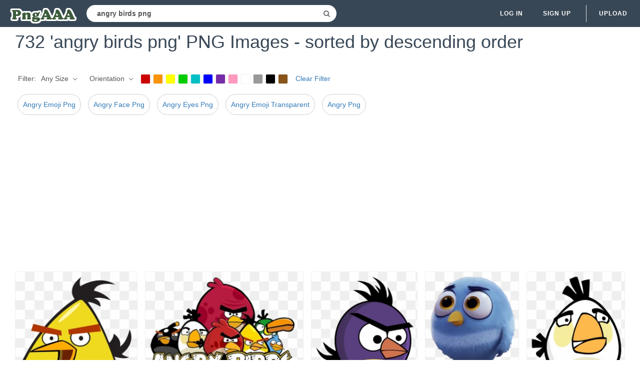

--- FILE ---
content_type: text/html;charset=utf-8
request_url: https://www.pngaaa.com/search/angry-birds-png/
body_size: 9380
content:


 

<!DOCTYPE html>
<html>
<head>
<meta http-equiv="X-UA-Compatible" content="IE=edge,chrome=1">
<meta name="viewport" content="width=device-width, initial-scale=1.0, maximum-scale=1.0, user-scalable=0">
<meta charset="utf-8">
<title>Free transparent angry birds png images, page 1 - pngaaa.com</title>
<meta property="keywords" content="free angry birds png png images download, transparent angry birds png images">
<meta name="description" content="732 angry birds png transparent images">
<meta property="og:locale" content="en_US">


<link rel="canonical" href="https://www.pngaaa.com/search/angry-birds-png/" />



<link rel="stylesheet" type="text/css" href="https://www.pngaaa.com/css/base.min.css?0307001">
<link rel="shortcut icon" href="https://www.pngaaa.com/img/favicon.ico">
<link rel="icon" type="image/png" href="https://www.pngaaa.com/img/favicon.png">
<style>
@media screen and (min-width:700px){form.search-form{width: 30em; } }
.pilla {
    margin: 5px 5px -5px 5px;
    padding: 12px 10px!important;
    border-radius: 24px;
    border: 1px solid #ccc;
    line-height: 55px;
    height: 30px;
    text-transform: capitalize!important;
}
.breadcrumb a:hover{    background-color:#f7f8e9;color:#000;}
.colorlist a:hover{border: 1px solid #222!important;}
.pagination {
    list-style-type: none;
    display: -webkit-box;
    display: -webkit-flex;
    display: -ms-flexbox;
    display: flex;
    -webkit-box-pack: center;
    -webkit-justify-content: center;
    -ms-flex-pack: center;
    justify-content: center;
    -webkit-box-align: center;
    -webkit-align-items: center;
    -ms-flex-align: center;
    align-items: center;
    padding: 1.5rem 0 2rem;
}
.pagination li {
    margin: 0 .10rem;

}
.itemcss:hover {
    background-color: #877e7e;
	color: #FFF!important;
}
.aactive,.aactive .itemcss, .aactive .itemcss:hover {
    background-color: #696a67!important;
    color: #FFF!important;
}

.itemcss {
    display: block;
    padding: .6rem 1.2rem;
    text-decoration: none;
    margin-left: 8px;
    font-size: 1.325rem;
    color: #796d6d;
    background-color: #f4f2f2;
    border-radius: 2px;
    -moz-border-radius: 2px;
    -webkit-border-radius: 4px;
    -o-border-radius: 2px;
}

@media screen and (max-width: 1008px){
button#responsive-menu-button {
    right: 6%;
}
}
</style>

<!-- Global site tag (gtag.js) - Google Analytics -->
<script async src="https://www.googletagmanager.com/gtag/js?id=UA-156895313-3"></script>
<script>
  window.dataLayer = window.dataLayer || [];
  function gtag(){dataLayer.push(arguments);}
  gtag('js', new Date());

  gtag('config', 'UA-156895313-3');
</script>

</head>
<body>
<nav class="navbar navbar-default navbar-fixed-top white">
<div class="container-fluid">
<div class="navbar-header">
<button type="button" class="navbar-toggle collapsed" data-toggle="collapse" data-target="#navbar" aria-expanded="false" aria-controls="navbar">
<span class="sr-only">Navigation</span>
<span class="icon-bar"></span>
<span class="icon-bar"></span>
<span class="icon-bar"></span>
</button>
<a class="navbar-brand clearfix" href="/">
<span><img src="/img/logo.png"></span>
</a>


 
<form id="header-search-form" class="input-group search-group">
	<input type="text" class="form-control header-search"
		name="header-search" placeholder="Search"
		value="angry birds png" autocomplete="off"
		onclick="select()"> 
		<span class="input-group-btn">
		<button class="btn btn-default header-search-btn" type="submit">
			<i class="fa fa-search" aria-hidden="true"></i>
		</button>
	</span>
</form>
</div>



 


<div id="navbar" class="navbar-collapse collapse">
<ul class="nav navbar-nav navbar-right">

<li><a data-toggle="modal" data-target="#login-signup-modal" data-tab-select="login-tab" href="#">Log in</a></li>
<li><a data-toggle="modal" data-target="#login-signup-modal" data-tab-select="signup-tab" href="#">Sign up </a></li>

<li class="splint"></li>
<li>

<a class="submit-photos" data-toggle="modal" data-target="#login-signup-modal" data-tab-select="login-tab">Upload</a>

</li>
</ul>
</div>
</div>
</nav> 
<div id="search-photos">
<div class="page-wrap stick">
<div id="main" style="height:auto">



<div class="title-container clearfix">
<div class="title">
<h1>732 'angry birds png' PNG Images - sorted by descending order</h1>

<div class="search_header" style="">
<div class="hub-mediafilter" style="width:99%;margin:0 auto;margin-bottom:8px;"  >
<ul class="mediafiltermain clearfix">
<li class="mediafilteritem  ">Filter: </li>
<li class="mediafilteritem  ">





<span><b>Any Size </b><i class="arrow iconfont"></i></span>


<div class="mediafilteritem-list filterbox hub-boxtop">




<a rel="nofollow" href="/search.html?st=l&color=&ori=&k=angry birds png"><b>Large</b><i class="iconfont check-icon"></i></a>






<a rel="nofollow" href="/search.html?st=m&color=&ori=&k=angry birds png"><b>Medium</b><i class="iconfont check-icon"></i></a>






<a rel="nofollow" href="/search.html?st=s&color=&ori=&k=angry birds png"><b>Small</b><i class="iconfont check-icon"></i></a>





<a rel="nofollow" href="/search.html?st=&color=&ori=&k=angry birds png" class="aactive"><b>Any Size</b><i class="iconfont check-icon"></i></a>




</div>
</li>
<li class="mediafilteritem  ">



<span><b>Orientation </b><i class="arrow iconfont"></i></span>

<div class="mediafilteritem-list filterbox hub-boxtop">



<a rel="nofollow" href="/search.html?st=&color=&ori=hori&k=angry birds png"><b>Horizontal</b><i class="iconfont check-icon"></i></a>






<a rel="nofollow" href="/search.html?st=&color=&ori=vert&k=angry birds png"><b>Vertical</b><i class="iconfont check-icon"></i></a>





<a rel="nofollow" href="/search.html?st=&color=&ori=&k=angry birds png" class="aactive"><b>Any</b><i class="iconfont check-icon"></i></a>




</div>
</li>
<li class="mediafilteritem filtercolor">
<div class="colorlist" id="colorlist" name="colorlist">



<a rel="nofollow" href="/search.html?st=&color=red&ori=&k=angry birds png" style="background-color: #c00!important;border: 1px solid #f1f1f1;" ><i class="check-icon iconfont"></i></a>






<a rel="nofollow" href="/search.html?st=&color=orange&ori=&k=angry birds png" style="background-color: #fb940b!important;border: 1px solid #f1f1f1;" ><i class="check-icon iconfont"></i></a>






<a rel="nofollow" href="/search.html?st=&color=yellow&ori=&k=angry birds png" style="background-color: #ff0!important;border: 1px solid #f1f1f1;" ><i class="check-icon iconfont"></i></a>






<a rel="nofollow" href="/search.html?st=&color=green&ori=&k=angry birds png" style="background-color: #0c0!important;border: 1px solid #f1f1f1;" ><i class="check-icon iconfont"></i></a>






<a rel="nofollow" href="/search.html?st=&color=teal&ori=&k=angry birds png" style="background-color: #03c0c6!important;border: 1px solid #f1f1f1;" ><i class="check-icon iconfont"></i></a>






<a rel="nofollow" href="/search.html?st=&color=blue&ori=&k=angry birds png" style="background-color: #00f!important;border: 1px solid #f1f1f1;" ><i class="check-icon iconfont"></i></a>






<a rel="nofollow" href="/search.html?st=&color=purple&ori=&k=angry birds png" style="background-color: #762ca7!important;border: 1px solid #f1f1f1;" ><i class="check-icon iconfont"></i></a>






<a rel="nofollow" href="/search.html?st=&color=pink&ori=&k=angry birds png" style="background-color: #ff98bf!important;border: 1px solid #f1f1f1;" ><i class="check-icon iconfont"></i></a>






<a rel="nofollow" href="/search.html?st=&color=white&ori=&k=angry birds png" style="background-color: #fff!important;border: 1px solid #f1f1f1;" ><i class="check-icon iconfont"></i></a>






<a rel="nofollow" href="/search.html?st=&color=gray&ori=&k=angry birds png" style="background-color: #999!important;border: 1px solid #f1f1f1;" ><i class="check-icon iconfont"></i></a>






<a rel="nofollow" href="/search.html?st=&color=black&ori=&k=angry birds png" style="background-color: #000!important;border: 1px solid #f1f1f1;" ><i class="check-icon iconfont"></i></a>






<a rel="nofollow" href="/search.html?st=&color=brown&ori=&k=angry birds png" style="background-color: #885418!important;border: 1px solid #f1f1f1;" ><i class="check-icon iconfont"></i></a>


</div>
</li>
<li class="mediafilteritem">
<a rel="nofollow" href="/search.html?k=angry birds png" style="margin-left:10px;">Clear Filter</a>
</li>
</ul> 
</div>
<div itemprop="breadcrumb" class="breadcrumb" style="margin:6px 0 6px;">

  <a href="/search/angry-emoji-png/"  title="Angry Emoji Png" class="breadcrumbItem first pilla" style="text-transform: capitalize;">Angry Emoji Png</a> 

  <a href="/search/angry-face-png/"  title="Angry Face Png" class="breadcrumbItem first pilla" style="text-transform: capitalize;">Angry Face Png</a> 

  <a href="/search/angry-eyes-png/"  title="Angry Eyes Png" class="breadcrumbItem first pilla" style="text-transform: capitalize;">Angry Eyes Png</a> 

  <a href="/search/angry-emoji-transparent/"  title="Angry Emoji Transparent" class="breadcrumbItem first pilla" style="text-transform: capitalize;">Angry Emoji Transparent</a> 

  <a href="/search/angry-png/"  title="Angry Png" class="breadcrumbItem first pilla" style="text-transform: capitalize;">Angry Png</a> 
   
</div>
</div>
</div>
</div>
  
  
<!--ads begin-->
<div style="padding-bottom:10px;">
<script async src="https://pagead2.googlesyndication.com/pagead/js/adsbygoogle.js?client=ca-pub-2445561123835090"
     crossorigin="anonymous"></script>
<!-- pngaaa-search-top -->
<ins class="adsbygoogle"
     style="display:block"
     data-ad-client="ca-pub-2445561123835090"
     data-ad-slot="4266215394"
     data-ad-format="auto"
     data-full-width-responsive="true"></ins>
<script>
     (adsbygoogle = window.adsbygoogle || []).push({});
</script>
</div>
<!--ads end-->

<a href="/detail/4715282" class="photo-grid-item">
<img class="img-lazyload" style="border:solid 1px #EFEFEF;max-width:100%;max-height:100%;" src="/img/imgloading.gif" title="Angry Birds - Yellow Transparent png" data-echo="https://image.pngaaa.com/282/4715282-small.png" alt="Angry Birds - Yellow Transparent png" height="240" width="257">
<span class="stats">
<span class="views">
<i class="fa fa-eye"></i>801 * 747
</span>
<span class="downloads">
<i class="fa fa-cloud-download"></i>43.09 KB
</span>
</span>
</a>

<a href="/detail/3647702" class="photo-grid-item">
<img class="img-lazyload" style="border:solid 1px #EFEFEF;max-width:100%;max-height:100%;" src="/img/imgloading.gif" title="Imagens Angry Birds Png" data-echo="https://image.pngaaa.com/702/3647702-small.png" alt="Imagens Angry Birds Png" height="240" width="332">
<span class="stats">
<span class="views">
<i class="fa fa-eye"></i>448 * 323
</span>
<span class="downloads">
<i class="fa fa-cloud-download"></i>221.80 KB
</span>
</span>
</a>

<a href="/detail/4715330" class="photo-grid-item">
<img class="img-lazyload" style="border:solid 1px #EFEFEF;max-width:100%;max-height:100%;" src="/img/imgloading.gif" title="Purple Angry Bird By Demoskomicron - Birds Drawing png" data-echo="https://image.pngaaa.com/330/4715330-small.png" alt="Purple Angry Bird By Demoskomicron - Birds Drawing png" height="240" width="223">
<span class="stats">
<span class="views">
<i class="fa fa-eye"></i>542 * 581
</span>
<span class="downloads">
<i class="fa fa-cloud-download"></i>40.80 KB
</span>
</span>
</a>

<a href="/detail/3647723" class="photo-grid-item">
<img class="img-lazyload" style="border:solid 1px #EFEFEF;max-width:100%;max-height:100%;" src="/img/imgloading.gif" title="Character Movie Png Whimsical Film - Angry Birds Blue" data-echo="https://image.pngaaa.com/723/3647723-small.png" alt="Character Movie Png Whimsical Film - Angry Birds Blue" height="240" width="197">
<span class="stats">
<span class="views">
<i class="fa fa-eye"></i>1694 * 2062
</span>
<span class="downloads">
<i class="fa fa-cloud-download"></i>2904.39 KB
</span>
</span>
</a>

<a href="/detail/4715166" class="photo-grid-item">
<img class="img-lazyload" style="border:solid 1px #EFEFEF;max-width:100%;max-height:100%;" src="/img/imgloading.gif" title="White Angry Birds Png Clipart" data-echo="https://image.pngaaa.com/166/4715166-small.png" alt="White Angry Birds Png Clipart" height="240" width="207">
<span class="stats">
<span class="views">
<i class="fa fa-eye"></i>1300 * 1502
</span>
<span class="downloads">
<i class="fa fa-cloud-download"></i>62.86 KB
</span>
</span>
</a>

<a href="/detail/3647660" class="photo-grid-item">
<img class="img-lazyload" style="border:solid 1px #EFEFEF;max-width:100%;max-height:100%;" src="/img/imgloading.gif" title="Yellow Angry Birds Stella Png" data-echo="https://image.pngaaa.com/660/3647660-small.png" alt="Yellow Angry Birds Stella Png" height="240" width="258">
<span class="stats">
<span class="views">
<i class="fa fa-eye"></i>386 * 359
</span>
<span class="downloads">
<i class="fa fa-cloud-download"></i>12.90 KB
</span>
</span>
</a>

<a href="/detail/3647656" class="photo-grid-item">
<img class="img-lazyload" style="border:solid 1px #EFEFEF;max-width:100%;max-height:100%;" src="/img/imgloading.gif" title="Free Pngs - Angry Birds" data-echo="https://image.pngaaa.com/656/3647656-small.png" alt="Free Pngs - Angry Birds" height="240" width="456">
<span class="stats">
<span class="views">
<i class="fa fa-eye"></i>1233 * 648
</span>
<span class="downloads">
<i class="fa fa-cloud-download"></i>183.49 KB
</span>
</span>
</a>

<a href="/detail/3647700" class="photo-grid-item">
<img class="img-lazyload" style="border:solid 1px #EFEFEF;max-width:100%;max-height:100%;" src="/img/imgloading.gif" title="Angry Birds Png - Yellow One" data-echo="https://image.pngaaa.com/700/3647700-small.png" alt="Angry Birds Png - Yellow One" height="240" width="252">
<span class="stats">
<span class="views">
<i class="fa fa-eye"></i>637 * 605
</span>
<span class="downloads">
<i class="fa fa-cloud-download"></i>12.81 KB
</span>
</span>
</a>

<a href="/detail/4715179" class="photo-grid-item">
<img class="img-lazyload" style="border:solid 1px #EFEFEF;max-width:100%;max-height:100%;" src="/img/imgloading.gif" title="Free Angry Bird Png Download Clip - Birds" data-echo="https://image.pngaaa.com/179/4715179-small.png" alt="Free Angry Bird Png Download Clip - Birds" height="240" width="331">
<span class="stats">
<span class="views">
<i class="fa fa-eye"></i>1025 * 741
</span>
<span class="downloads">
<i class="fa fa-cloud-download"></i>83.63 KB
</span>
</span>
</a>

<a href="/detail/4715242" class="photo-grid-item">
<img class="img-lazyload" style="border:solid 1px #EFEFEF;max-width:100%;max-height:100%;" src="/img/imgloading.gif" title="Angry Birds Yellow - png" data-echo="https://image.pngaaa.com/242/4715242-small.png" alt="Angry Birds Yellow - png" height="240" width="192">
<span class="stats">
<span class="views">
<i class="fa fa-eye"></i>858 * 1187
</span>
<span class="downloads">
<i class="fa fa-cloud-download"></i>494.86 KB
</span>
</span>
</a>

<a href="/detail/4715193" class="photo-grid-item">
<img class="img-lazyload" style="border:solid 1px #EFEFEF;max-width:100%;max-height:100%;" src="/img/imgloading.gif" title="Pink Angry Birds Girl Png Transparent" data-echo="https://image.pngaaa.com/193/4715193-small.png" alt="Pink Angry Birds Girl Png Transparent" height="240" width="286">
<span class="stats">
<span class="views">
<i class="fa fa-eye"></i>745 * 624
</span>
<span class="downloads">
<i class="fa fa-cloud-download"></i>279.88 KB
</span>
</span>
</a>

<a href="/detail/4715190" class="photo-grid-item">
<img class="img-lazyload" style="border:solid 1px #EFEFEF;max-width:100%;max-height:100%;" src="/img/imgloading.gif" title="Angry Birds Png Picture - Cartoon Green" data-echo="https://image.pngaaa.com/190/4715190-small.png" alt="Angry Birds Png Picture - Cartoon Green" height="240" width="262">
<span class="stats">
<span class="views">
<i class="fa fa-eye"></i>526 * 481
</span>
<span class="downloads">
<i class="fa fa-cloud-download"></i>121.03 KB
</span>
</span>
</a>

<a href="/detail/3647727" class="photo-grid-item">
<img class="img-lazyload" style="border:solid 1px #EFEFEF;max-width:100%;max-height:100%;" src="/img/imgloading.gif" title="Angry Birds Png Download Free Clip Art - White" data-echo="https://image.pngaaa.com/727/3647727-small.png" alt="Angry Birds Png Download Free Clip Art - White" height="240" width="270">
<span class="stats">
<span class="views">
<i class="fa fa-eye"></i>343 * 304
</span>
<span class="downloads">
<i class="fa fa-cloud-download"></i>74.99 KB
</span>
</span>
</a>

<a href="/detail/3647674" class="photo-grid-item">
<img class="img-lazyload" style="border:solid 1px #EFEFEF;max-width:100%;max-height:100%;" src="/img/imgloading.gif" title="Angry Birds 2 - Red png" data-echo="https://image.pngaaa.com/674/3647674-small.png" alt="Angry Birds 2 - Red png" height="240" width="313">
<span class="stats">
<span class="views">
<i class="fa fa-eye"></i>1426 * 1093
</span>
<span class="downloads">
<i class="fa fa-cloud-download"></i>2104.00 KB
</span>
</span>
</a>

<a href="/detail/3647699" class="photo-grid-item">
<img class="img-lazyload" style="border:solid 1px #EFEFEF;max-width:100%;max-height:100%;" src="/img/imgloading.gif" title="Angry Birds - Icone png" data-echo="https://image.pngaaa.com/699/3647699-small.png" alt="Angry Birds - Icone png" height="240" width="240">
<span class="stats">
<span class="views">
<i class="fa fa-eye"></i>513 * 513
</span>
<span class="downloads">
<i class="fa fa-cloud-download"></i>33.07 KB
</span>
</span>
</a>

<a href="/detail/4715260" class="photo-grid-item">
<img class="img-lazyload" style="border:solid 1px #EFEFEF;max-width:100%;max-height:100%;" src="/img/imgloading.gif" title="Cardinal Clipart Angry - Birds Female White Png" data-echo="https://image.pngaaa.com/260/4715260-small.png" alt="Cardinal Clipart Angry - Birds Female White Png" height="240" width="319">
<span class="stats">
<span class="views">
<i class="fa fa-eye"></i>641 * 481
</span>
<span class="downloads">
<i class="fa fa-cloud-download"></i>87.59 KB
</span>
</span>
</a>

<a href="/detail/4715189" class="photo-grid-item">
<img class="img-lazyload" style="border:solid 1px #EFEFEF;max-width:100%;max-height:100%;" src="/img/imgloading.gif" title="Blue Angry Bird Cake - Imagem Birds Png" data-echo="https://image.pngaaa.com/189/4715189-small.png" alt="Blue Angry Bird Cake - Imagem Birds Png" height="240" width="395">
<span class="stats">
<span class="views">
<i class="fa fa-eye"></i>1601 * 971
</span>
<span class="downloads">
<i class="fa fa-cloud-download"></i>350.25 KB
</span>
</span>
</a>

<a href="/detail/3647733" class="photo-grid-item">
<img class="img-lazyload" style="border:solid 1px #EFEFEF;max-width:100%;max-height:100%;" src="/img/imgloading.gif" title="Angry Bird Surgical Mask - Birds Icon png" data-echo="https://image.pngaaa.com/733/3647733-small.png" alt="Angry Bird Surgical Mask - Birds Icon png" height="240" width="227">
<span class="stats">
<span class="views">
<i class="fa fa-eye"></i>518 * 546
</span>
<span class="downloads">
<i class="fa fa-cloud-download"></i>176.36 KB
</span>
</span>
</a>

<a href="/detail/3647669" class="photo-grid-item">
<img class="img-lazyload" style="border:solid 1px #EFEFEF;max-width:100%;max-height:100%;" src="/img/imgloading.gif" title="Angry Birds The Blues Cursor - png" data-echo="https://image.pngaaa.com/669/3647669-small.png" alt="Angry Birds The Blues Cursor - png" height="240" width="480">
<span class="stats">
<span class="views">
<i class="fa fa-eye"></i>555 * 277
</span>
<span class="downloads">
<i class="fa fa-cloud-download"></i>31.93 KB
</span>
</span>
</a>

<a href="/detail/3647667" class="photo-grid-item">
<img class="img-lazyload" style="border:solid 1px #EFEFEF;max-width:100%;max-height:100%;" src="/img/imgloading.gif" title="Image Of Angry Bird Clipart Birds - Png Transparent" data-echo="https://image.pngaaa.com/667/3647667-small.png" alt="Image Of Angry Bird Clipart Birds - Png Transparent" height="240" width="226">
<span class="stats">
<span class="views">
<i class="fa fa-eye"></i>889 * 941
</span>
<span class="downloads">
<i class="fa fa-cloud-download"></i>122.46 KB
</span>
</span>
</a>

<a href="/detail/3647800" class="photo-grid-item">
<img class="img-lazyload" style="border:solid 1px #EFEFEF;max-width:100%;max-height:100%;" src="/img/imgloading.gif" title="Angry Birds By Gamafotoestudio - White Girl Character png" data-echo="https://image.pngaaa.com/800/3647800-small.png" alt="Angry Birds By Gamafotoestudio - White Girl Character png" height="240" width="197">
<span class="stats">
<span class="views">
<i class="fa fa-eye"></i>476 * 577
</span>
<span class="downloads">
<i class="fa fa-cloud-download"></i>164.55 KB
</span>
</span>
</a>

<a href="/detail/4715316" class="photo-grid-item">
<img class="img-lazyload" style="border:solid 1px #EFEFEF;max-width:100%;max-height:100%;" src="/img/imgloading.gif" title="Boy Pink Bird 2 - Angry Birds Full Size PNG" data-echo="https://image.pngaaa.com/316/4715316-small.png" alt="Boy Pink Bird 2 - Angry Birds Full Size PNG" height="240" width="316">
<span class="stats">
<span class="views">
<i class="fa fa-eye"></i>535 * 406
</span>
<span class="downloads">
<i class="fa fa-cloud-download"></i>23.88 KB
</span>
</span>
</a>

<a href="/detail/4715169" class="photo-grid-item">
<img class="img-lazyload" style="border:solid 1px #EFEFEF;max-width:100%;max-height:100%;" src="/img/imgloading.gif" title="Angry Birds Logo Icon Transparent Png" data-echo="https://image.pngaaa.com/169/4715169-small.png" alt="Angry Birds Logo Icon Transparent Png" height="240" width="307">
<span class="stats">
<span class="views">
<i class="fa fa-eye"></i>509 * 397
</span>
<span class="downloads">
<i class="fa fa-cloud-download"></i>240.60 KB
</span>
</span>
</a>

<a href="/detail/4715177" class="photo-grid-item">
<img class="img-lazyload" style="border:solid 1px #EFEFEF;max-width:100%;max-height:100%;" src="/img/imgloading.gif" title="Angry Birds Bomb Character Transparent - Png" data-echo="https://image.pngaaa.com/177/4715177-small.png" alt="Angry Birds Bomb Character Transparent - Png" height="240" width="256">
<span class="stats">
<span class="views">
<i class="fa fa-eye"></i>617 * 578
</span>
<span class="downloads">
<i class="fa fa-cloud-download"></i>165.00 KB
</span>
</span>
</a>

<a href="/detail/3647684" class="photo-grid-item">
<img class="img-lazyload" style="border:solid 1px #EFEFEF;max-width:100%;max-height:100%;" src="/img/imgloading.gif" title="Kumpulan Wallpaper Lucu Angry Birds - Round png" data-echo="https://image.pngaaa.com/684/3647684-small.png" alt="Kumpulan Wallpaper Lucu Angry Birds - Round png" height="240" width="239">
<span class="stats">
<span class="views">
<i class="fa fa-eye"></i>997 * 998
</span>
<span class="downloads">
<i class="fa fa-cloud-download"></i>619.25 KB
</span>
</span>
</a>

<a href="/detail/3647731" class="photo-grid-item">
<img class="img-lazyload" style="border:solid 1px #EFEFEF;max-width:100%;max-height:100%;" src="/img/imgloading.gif" title="Stella Angry Birds Png Image - From" data-echo="https://image.pngaaa.com/731/3647731-small.png" alt="Stella Angry Birds Png Image - From" height="240" width="270">
<span class="stats">
<span class="views">
<i class="fa fa-eye"></i>373 * 331
</span>
<span class="downloads">
<i class="fa fa-cloud-download"></i>59.09 KB
</span>
</span>
</a>

<a href="/detail/3647691" class="photo-grid-item">
<img class="img-lazyload" style="border:solid 1px #EFEFEF;max-width:100%;max-height:100%;" src="/img/imgloading.gif" title="Angry Birds Pig Png Picture - From" data-echo="https://image.pngaaa.com/691/3647691-small.png" alt="Angry Birds Pig Png Picture - From" height="240" width="244">
<span class="stats">
<span class="views">
<i class="fa fa-eye"></i>498 * 488
</span>
<span class="downloads">
<i class="fa fa-cloud-download"></i>172.21 KB
</span>
</span>
</a>

<a href="/detail/3647698" class="photo-grid-item">
<img class="img-lazyload" style="border:solid 1px #EFEFEF;max-width:100%;max-height:100%;" src="/img/imgloading.gif" title="Pig In Angry Birds Transparent Png - From" data-echo="https://image.pngaaa.com/698/3647698-small.png" alt="Pig In Angry Birds Transparent Png - From" height="240" width="244">
<span class="stats">
<span class="views">
<i class="fa fa-eye"></i>640 * 629
</span>
<span class="downloads">
<i class="fa fa-cloud-download"></i>219.23 KB
</span>
</span>
</a>

<a href="/detail/5710863" class="photo-grid-item">
<img class="img-lazyload" style="border:solid 1px #EFEFEF;max-width:100%;max-height:100%;" src="/img/imgloading.gif" title="Angry Birds Go Logo Transparent Png" data-echo="https://image.pngaaa.com/863/5710863-small.png" alt="Angry Birds Go Logo Transparent Png" height="240" width="290">
<span class="stats">
<span class="views">
<i class="fa fa-eye"></i>401 * 331
</span>
<span class="downloads">
<i class="fa fa-cloud-download"></i>73.35 KB
</span>
</span>
</a>

<a href="/detail/4715304" class="photo-grid-item">
<img class="img-lazyload" style="border:solid 1px #EFEFEF;max-width:100%;max-height:100%;" src="/img/imgloading.gif" title="Angry Birds Black - 45cm Full Size Space png" data-echo="https://image.pngaaa.com/304/4715304-small.png" alt="Angry Birds Black - 45cm Full Size Space png" height="240" width="192">
<span class="stats">
<span class="views">
<i class="fa fa-eye"></i>814 * 1161
</span>
<span class="downloads">
<i class="fa fa-cloud-download"></i>373.05 KB
</span>
</span>
</a>

<a href="/detail/4715237" class="photo-grid-item">
<img class="img-lazyload" style="border:solid 1px #EFEFEF;max-width:100%;max-height:100%;" src="/img/imgloading.gif" title="Angry Birds - Red Png" data-echo="https://image.pngaaa.com/237/4715237-small.png" alt="Angry Birds - Red Png" height="240" width="239">
<span class="stats">
<span class="views">
<i class="fa fa-eye"></i>789 * 792
</span>
<span class="downloads">
<i class="fa fa-cloud-download"></i>37.07 KB
</span>
</span>
</a>

<a href="/detail/5710918" class="photo-grid-item">
<img class="img-lazyload" style="border:solid 1px #EFEFEF;max-width:100%;max-height:100%;" src="/img/imgloading.gif" title="Angry Birds 2 - Blues png" data-echo="https://image.pngaaa.com/918/5710918-small.png" alt="Angry Birds 2 - Blues png" height="240" width="242">
<span class="stats">
<span class="views">
<i class="fa fa-eye"></i>479 * 475
</span>
<span class="downloads">
<i class="fa fa-cloud-download"></i>65.13 KB
</span>
</span>
</a>

<a href="/detail/4715234" class="photo-grid-item">
<img class="img-lazyload" style="border:solid 1px #EFEFEF;max-width:100%;max-height:100%;" src="/img/imgloading.gif" title="Angry Birds Red Png - Drawing" data-echo="https://image.pngaaa.com/234/4715234-small.png" alt="Angry Birds Red Png - Drawing" height="240" width="263">
<span class="stats">
<span class="views">
<i class="fa fa-eye"></i>690 * 629
</span>
<span class="downloads">
<i class="fa fa-cloud-download"></i>29.03 KB
</span>
</span>
</a>

<a href="/detail/1145239" class="photo-grid-item">
<img class="img-lazyload" style="border:solid 1px #EFEFEF;max-width:100%;max-height:100%;" src="/img/imgloading.gif" title="Angry Birds Clipart Star Wars Ii - Transparent Blue png" data-echo="https://image.pngaaa.com/239/1145239-small.png" alt="Angry Birds Clipart Star Wars Ii - Transparent Blue png" height="240" width="293">
<span class="stats">
<span class="views">
<i class="fa fa-eye"></i>801 * 656
</span>
<span class="downloads">
<i class="fa fa-cloud-download"></i>51.34 KB
</span>
</span>
</a>

<a href="/detail/5663406" class="photo-grid-item">
<img class="img-lazyload" style="border:solid 1px #EFEFEF;max-width:100%;max-height:100%;" src="/img/imgloading.gif" title="The Angry Birds Movie 2 - Png" data-echo="https://image.pngaaa.com/406/5663406-small.png" alt="The Angry Birds Movie 2 - Png" height="240" width="298">
<span class="stats">
<span class="views">
<i class="fa fa-eye"></i>1235 * 993
</span>
<span class="downloads">
<i class="fa fa-cloud-download"></i>481.61 KB
</span>
</span>
</a>

<a href="/detail/3647720" class="photo-grid-item">
<img class="img-lazyload" style="border:solid 1px #EFEFEF;max-width:100%;max-height:100%;" src="/img/imgloading.gif" title="Pig Clipart Angry Bird - Bad Birds png" data-echo="https://image.pngaaa.com/720/3647720-small.png" alt="Pig Clipart Angry Bird - Bad Birds png" height="240" width="239">
<span class="stats">
<span class="views">
<i class="fa fa-eye"></i>605 * 607
</span>
<span class="downloads">
<i class="fa fa-cloud-download"></i>28.27 KB
</span>
</span>
</a>

<a href="/detail/3647658" class="photo-grid-item">
<img class="img-lazyload" style="border:solid 1px #EFEFEF;max-width:100%;max-height:100%;" src="/img/imgloading.gif" title="Angry Birds Movie Characters Png" data-echo="https://image.pngaaa.com/658/3647658-small.png" alt="Angry Birds Movie Characters Png" height="240" width="213">
<span class="stats">
<span class="views">
<i class="fa fa-eye"></i>1149 * 1290
</span>
<span class="downloads">
<i class="fa fa-cloud-download"></i>1286.92 KB
</span>
</span>
</a>

<a href="/detail/3647714" class="photo-grid-item">
<img class="img-lazyload" style="border:solid 1px #EFEFEF;max-width:100%;max-height:100%;" src="/img/imgloading.gif" title="Angry Birds - Bowling Logo png" data-echo="https://image.pngaaa.com/714/3647714-small.png" alt="Angry Birds - Bowling Logo png" height="240" width="387">
<span class="stats">
<span class="views">
<i class="fa fa-eye"></i>518 * 321
</span>
<span class="downloads">
<i class="fa fa-cloud-download"></i>127.93 KB
</span>
</span>
</a>

<a href="/detail/3647726" class="photo-grid-item">
<img class="img-lazyload" style="border:solid 1px #EFEFEF;max-width:100%;max-height:100%;" src="/img/imgloading.gif" title="Chuck - Angry Birds Toons png" data-echo="https://image.pngaaa.com/726/3647726-small.png" alt="Chuck - Angry Birds Toons png" height="240" width="264">
<span class="stats">
<span class="views">
<i class="fa fa-eye"></i>1018 * 925
</span>
<span class="downloads">
<i class="fa fa-cloud-download"></i>351.50 KB
</span>
</span>
</a>

<a href="/detail/5710986" class="photo-grid-item">
<img class="img-lazyload" style="border:solid 1px #EFEFEF;max-width:100%;max-height:100%;" src="/img/imgloading.gif" title="Movie Angry Birds - Sign png" data-echo="https://image.pngaaa.com/986/5710986-small.png" alt="Movie Angry Birds - Sign png" height="240" width="264">
<span class="stats">
<span class="views">
<i class="fa fa-eye"></i>678 * 616
</span>
<span class="downloads">
<i class="fa fa-cloud-download"></i>177.68 KB
</span>
</span>
</a>

<a href="/detail/4300889" class="photo-grid-item">
<img class="img-lazyload" style="border:solid 1px #EFEFEF;max-width:100%;max-height:100%;" src="/img/imgloading.gif" title="Angry Birds Png Transparent Background - Black From" data-echo="https://image.pngaaa.com/889/4300889-small.png" alt="Angry Birds Png Transparent Background - Black From" height="240" width="192">
<span class="stats">
<span class="views">
<i class="fa fa-eye"></i>321 * 448
</span>
<span class="downloads">
<i class="fa fa-cloud-download"></i>23.72 KB
</span>
</span>
</a>

<a href="/detail/4715257" class="photo-grid-item">
<img class="img-lazyload" style="border:solid 1px #EFEFEF;max-width:100%;max-height:100%;" src="/img/imgloading.gif" title="Hot Hình Cartoon Birds Chuck Angry - Birds Movie Png" data-echo="https://image.pngaaa.com/257/4715257-small.png" alt="Hot Hình Cartoon Birds Chuck Angry - Birds Movie Png" height="240" width="201">
<span class="stats">
<span class="views">
<i class="fa fa-eye"></i>2425 * 2895
</span>
<span class="downloads">
<i class="fa fa-cloud-download"></i>4662.33 KB
</span>
</span>
</a>

<a href="/detail/5710940" class="photo-grid-item">
<img class="img-lazyload" style="border:solid 1px #EFEFEF;max-width:100%;max-height:100%;" src="/img/imgloading.gif" title="Angry Birds Popversion History Wiki Fandom - Pop png" data-echo="https://image.pngaaa.com/940/5710940-small.png" alt="Angry Birds Popversion History Wiki Fandom - Pop png" height="240" width="412">
<span class="stats">
<span class="views">
<i class="fa fa-eye"></i>467 * 272
</span>
<span class="downloads">
<i class="fa fa-cloud-download"></i>85.94 KB
</span>
</span>
</a>

<a href="/detail/4715200" class="photo-grid-item">
<img class="img-lazyload" style="border:solid 1px #EFEFEF;max-width:100%;max-height:100%;" src="/img/imgloading.gif" title="Angry Birds Black Png - Transparent Background" data-echo="https://image.pngaaa.com/200/4715200-small.png" alt="Angry Birds Black Png - Transparent Background" height="240" width="277">
<span class="stats">
<span class="views">
<i class="fa fa-eye"></i>849 * 734
</span>
<span class="downloads">
<i class="fa fa-cloud-download"></i>244.02 KB
</span>
</span>
</a>

<a href="/detail/3647692" class="photo-grid-item">
<img class="img-lazyload" style="border:solid 1px #EFEFEF;max-width:100%;max-height:100%;" src="/img/imgloading.gif" title="Matilda - Chuck Angry Birds Pop png" data-echo="https://image.pngaaa.com/692/3647692-small.png" alt="Matilda - Chuck Angry Birds Pop png" height="240" width="281">
<span class="stats">
<span class="views">
<i class="fa fa-eye"></i>2920 * 2487
</span>
<span class="downloads">
<i class="fa fa-cloud-download"></i>1827.68 KB
</span>
</span>
</a>

<a href="/detail/5710891" class="photo-grid-item">
<img class="img-lazyload" style="border:solid 1px #EFEFEF;max-width:100%;max-height:100%;" src="/img/imgloading.gif" title="Angry Birds Art Vector - Transparent Red png" data-echo="https://image.pngaaa.com/891/5710891-small.png" alt="Angry Birds Art Vector - Transparent Red png" height="240" width="250">
<span class="stats">
<span class="views">
<i class="fa fa-eye"></i>531 * 508
</span>
<span class="downloads">
<i class="fa fa-cloud-download"></i>23.30 KB
</span>
</span>
</a>

<a href="/detail/3647788" class="photo-grid-item">
<img class="img-lazyload" style="border:solid 1px #EFEFEF;max-width:100%;max-height:100%;" src="/img/imgloading.gif" title="Free Download Angry Birds Clipart Star - Png Red" data-echo="https://image.pngaaa.com/788/3647788-small.png" alt="Free Download Angry Birds Clipart Star - Png Red" height="240" width="192">
<span class="stats">
<span class="views">
<i class="fa fa-eye"></i>618 * 801
</span>
<span class="downloads">
<i class="fa fa-cloud-download"></i>159.96 KB
</span>
</span>
</a>

<a href="/detail/4715241" class="photo-grid-item">
<img class="img-lazyload" style="border:solid 1px #EFEFEF;max-width:100%;max-height:100%;" src="/img/imgloading.gif" title="Angry Mystiris Purple Bird Noah S Wiki - Png" data-echo="https://image.pngaaa.com/241/4715241-small.png" alt="Angry Mystiris Purple Bird Noah S Wiki - Png" height="240" width="230">
<span class="stats">
<span class="views">
<i class="fa fa-eye"></i>783 * 815
</span>
<span class="downloads">
<i class="fa fa-cloud-download"></i>224.12 KB
</span>
</span>
</a>

<a href="/detail/3647705" class="photo-grid-item">
<img class="img-lazyload" style="border:solid 1px #EFEFEF;max-width:100%;max-height:100%;" src="/img/imgloading.gif" title="Stella Angry Birds Png Transparent - Classic" data-echo="https://image.pngaaa.com/705/3647705-small.png" alt="Stella Angry Birds Png Transparent - Classic" height="240" width="293">
<span class="stats">
<span class="views">
<i class="fa fa-eye"></i>954 * 780
</span>
<span class="downloads">
<i class="fa fa-cloud-download"></i>206.51 KB
</span>
</span>
</a>

<a href="/detail/8076778" class="photo-grid-item">
<img class="img-lazyload" style="border:solid 1px #EFEFEF;max-width:100%;max-height:100%;" src="/img/imgloading.gif" title="Download Angry Birds Red Png Image - Fight" data-echo="https://image.pngaaa.com/778/8076778-small.png" alt="Download Angry Birds Red Png Image - Fight" height="240" width="249">
<span class="stats">
<span class="views">
<i class="fa fa-eye"></i>385 * 371
</span>
<span class="downloads">
<i class="fa fa-cloud-download"></i>46.89 KB
</span>
</span>
</a>

<a href="/detail/8076794" class="photo-grid-item">
<img class="img-lazyload" style="border:solid 1px #EFEFEF;max-width:100%;max-height:100%;" src="/img/imgloading.gif" title="Angry Birds Dream Blast - 2 png" data-echo="https://image.pngaaa.com/794/8076794-small.png" alt="Angry Birds Dream Blast - 2 png" height="240" width="360">
<span class="stats">
<span class="views">
<i class="fa fa-eye"></i>565 * 376
</span>
<span class="downloads">
<i class="fa fa-cloud-download"></i>66.33 KB
</span>
</span>
</a>

<a href="/detail/8116675" class="photo-grid-item">
<img class="img-lazyload" style="border:solid 1px #EFEFEF;max-width:100%;max-height:100%;" src="/img/imgloading.gif" title="Free Angry Birds Black And White Download - Png" data-echo="https://image.pngaaa.com/675/8116675-small.png" alt="Free Angry Birds Black And White Download - Png" height="240" width="200">
<span class="stats">
<span class="views">
<i class="fa fa-eye"></i>543 * 651
</span>
<span class="downloads">
<i class="fa fa-cloud-download"></i>62.65 KB
</span>
</span>
</a>

<a href="/detail/4715246" class="photo-grid-item">
<img class="img-lazyload" style="border:solid 1px #EFEFEF;max-width:100%;max-height:100%;" src="/img/imgloading.gif" title="Angry Birds Blast Png U0026 Free Blastpng" data-echo="https://image.pngaaa.com/246/4715246-small.png" alt="Angry Birds Blast Png U0026 Free Blastpng" height="240" width="273">
<span class="stats">
<span class="views">
<i class="fa fa-eye"></i>911 * 800
</span>
<span class="downloads">
<i class="fa fa-cloud-download"></i>176.56 KB
</span>
</span>
</a>

<a href="/detail/3647708" class="photo-grid-item">
<img class="img-lazyload" style="border:solid 1px #EFEFEF;max-width:100%;max-height:100%;" src="/img/imgloading.gif" title="Angry - Happy Birthday Bird png" data-echo="https://image.pngaaa.com/708/3647708-small.png" alt="Angry - Happy Birthday Bird png" height="240" width="240">
<span class="stats">
<span class="views">
<i class="fa fa-eye"></i>385 * 385
</span>
<span class="downloads">
<i class="fa fa-cloud-download"></i>117.23 KB
</span>
</span>
</a>

<a href="/detail/8076781" class="photo-grid-item">
<img class="img-lazyload" style="border:solid 1px #EFEFEF;max-width:100%;max-height:100%;" src="/img/imgloading.gif" title="Angry Birds 2 Space Clip Art - Silver Drawing png" data-echo="https://image.pngaaa.com/781/8076781-small.png" alt="Angry Birds 2 Space Clip Art - Silver Drawing png" height="240" width="285">
<span class="stats">
<span class="views">
<i class="fa fa-eye"></i>765 * 643
</span>
<span class="downloads">
<i class="fa fa-cloud-download"></i>130.07 KB
</span>
</span>
</a>

<a href="/detail/3647734" class="photo-grid-item">
<img class="img-lazyload" style="border:solid 1px #EFEFEF;max-width:100%;max-height:100%;" src="/img/imgloading.gif" title="Angry Birds - Mighty Eagle Play png" data-echo="https://image.pngaaa.com/734/3647734-small.png" alt="Angry Birds - Mighty Eagle Play png" height="240" width="500">
<span class="stats">
<span class="views">
<i class="fa fa-eye"></i>794 * 326
</span>
<span class="downloads">
<i class="fa fa-cloud-download"></i>67.74 KB
</span>
</span>
</a>

<a href="/detail/3647715" class="photo-grid-item">
<img class="img-lazyload" style="border:solid 1px #EFEFEF;max-width:100%;max-height:100%;" src="/img/imgloading.gif" title="Angry Birds - Bad Piggies Sprites png" data-echo="https://image.pngaaa.com/715/3647715-small.png" alt="Angry Birds - Bad Piggies Sprites png" height="240" width="500">
<span class="stats">
<span class="views">
<i class="fa fa-eye"></i>963 * 397
</span>
<span class="downloads">
<i class="fa fa-cloud-download"></i>179.83 KB
</span>
</span>
</a>

<a href="/detail/4715323" class="photo-grid-item">
<img class="img-lazyload" style="border:solid 1px #EFEFEF;max-width:100%;max-height:100%;" src="/img/imgloading.gif" title="Angry Birds Dream Blast - Animated png" data-echo="https://image.pngaaa.com/323/4715323-small.png" alt="Angry Birds Dream Blast - Animated png" height="240" width="256">
<span class="stats">
<span class="views">
<i class="fa fa-eye"></i>692 * 647
</span>
<span class="downloads">
<i class="fa fa-cloud-download"></i>139.40 KB
</span>
</span>
</a>

<a href="/detail/5663317" class="photo-grid-item">
<img class="img-lazyload" style="border:solid 1px #EFEFEF;max-width:100%;max-height:100%;" src="/img/imgloading.gif" title="Angry Birds Red Icon - png" data-echo="https://image.pngaaa.com/317/5663317-small.png" alt="Angry Birds Red Icon - png" height="240" width="229">
<span class="stats">
<span class="views">
<i class="fa fa-eye"></i>477 * 499
</span>
<span class="downloads">
<i class="fa fa-cloud-download"></i>214.16 KB
</span>
</span>
</a>

<a href="/detail/3647833" class="photo-grid-item">
<img class="img-lazyload" style="border:solid 1px #EFEFEF;max-width:100%;max-height:100%;" src="/img/imgloading.gif" title="Angry Birds Space - Powers Guide Geek Logo png" data-echo="https://image.pngaaa.com/833/3647833-small.png" alt="Angry Birds Space - Powers Guide Geek Logo png" height="240" width="299">
<span class="stats">
<span class="views">
<i class="fa fa-eye"></i>428 * 343
</span>
<span class="downloads">
<i class="fa fa-cloud-download"></i>120.36 KB
</span>
</span>
</a>

<a href="/detail/5945164" class="photo-grid-item">
<img class="img-lazyload" style="border:solid 1px #EFEFEF;max-width:100%;max-height:100%;" src="/img/imgloading.gif" title="Angry Birds Toons - Wiki png" data-echo="https://image.pngaaa.com/164/5945164-small.png" alt="Angry Birds Toons - Wiki png" height="240" width="500">
<span class="stats">
<span class="views">
<i class="fa fa-eye"></i>592 * 228
</span>
<span class="downloads">
<i class="fa fa-cloud-download"></i>71.35 KB
</span>
</span>
</a>

<a href="/detail/4715209" class="photo-grid-item">
<img class="img-lazyload" style="border:solid 1px #EFEFEF;max-width:100%;max-height:100%;" src="/img/imgloading.gif" title="Bomb Angry Birds Png Image With No - Cartoon" data-echo="https://image.pngaaa.com/209/4715209-small.png" alt="Bomb Angry Birds Png Image With No - Cartoon" height="240" width="319">
<span class="stats">
<span class="views">
<i class="fa fa-eye"></i>641 * 481
</span>
<span class="downloads">
<i class="fa fa-cloud-download"></i>85.07 KB
</span>
</span>
</a>

<a href="/detail/5710915" class="photo-grid-item">
<img class="img-lazyload" style="border:solid 1px #EFEFEF;max-width:100%;max-height:100%;" src="/img/imgloading.gif" title="Angry Birds Rio For Pc Mac - png" data-echo="https://image.pngaaa.com/915/5710915-small.png" alt="Angry Birds Rio For Pc Mac - png" height="240" width="297">
<span class="stats">
<span class="views">
<i class="fa fa-eye"></i>708 * 571
</span>
<span class="downloads">
<i class="fa fa-cloud-download"></i>744.84 KB
</span>
</span>
</a>

<a href="/detail/5710910" class="photo-grid-item">
<img class="img-lazyload" style="border:solid 1px #EFEFEF;max-width:100%;max-height:100%;" src="/img/imgloading.gif" title="New Angry Birds Uses Qr - Code png" data-echo="https://image.pngaaa.com/910/5710910-small.png" alt="New Angry Birds Uses Qr - Code png" height="240" width="239">
<span class="stats">
<span class="views">
<i class="fa fa-eye"></i>801 * 801
</span>
<span class="downloads">
<i class="fa fa-cloud-download"></i>32.14 KB
</span>
</span>
</a>

<a href="/detail/5725474" class="photo-grid-item">
<img class="img-lazyload" style="border:solid 1px #EFEFEF;max-width:100%;max-height:100%;" src="/img/imgloading.gif" title="Play Angry Birds Games In Free - Png" data-echo="https://image.pngaaa.com/474/5725474-small.png" alt="Play Angry Birds Games In Free - Png" height="240" width="263">
<span class="stats">
<span class="views">
<i class="fa fa-eye"></i>977 * 889
</span>
<span class="downloads">
<i class="fa fa-cloud-download"></i>314.23 KB
</span>
</span>
</a>

<a href="/detail/4715175" class="photo-grid-item">
<img class="img-lazyload" style="border:solid 1px #EFEFEF;max-width:100%;max-height:100%;" src="/img/imgloading.gif" title="Vector Transparent Download Coach - Draw Angry Birds Terence png" data-echo="https://image.pngaaa.com/175/4715175-small.png" alt="Vector Transparent Download Coach - Draw Angry Birds Terence png" height="240" width="225">
<span class="stats">
<span class="views">
<i class="fa fa-eye"></i>868 * 922
</span>
<span class="downloads">
<i class="fa fa-cloud-download"></i>191.06 KB
</span>
</span>
</a>

<a href="/detail/5710909" class="photo-grid-item">
<img class="img-lazyload" style="border:solid 1px #EFEFEF;max-width:100%;max-height:100%;" src="/img/imgloading.gif" title="Rovio Release Angry Birds Action Launch - 2 png" data-echo="https://image.pngaaa.com/909/5710909-small.png" alt="Rovio Release Angry Birds Action Launch - 2 png" height="240" width="400">
<span class="stats">
<span class="views">
<i class="fa fa-eye"></i>1257 * 754
</span>
<span class="downloads">
<i class="fa fa-cloud-download"></i>240.55 KB
</span>
</span>
</a>

<a href="/detail/5945055" class="photo-grid-item">
<img class="img-lazyload" style="border:solid 1px #EFEFEF;max-width:100%;max-height:100%;" src="/img/imgloading.gif" title="Angry Birds - Red Go png" data-echo="https://image.pngaaa.com/55/5945055-small.png" alt="Angry Birds - Red Go png" height="240" width="218">
<span class="stats">
<span class="views">
<i class="fa fa-eye"></i>504 * 553
</span>
<span class="downloads">
<i class="fa fa-cloud-download"></i>140.48 KB
</span>
</span>
</a>

<a href="/detail/4715293" class="photo-grid-item">
<img class="img-lazyload" style="border:solid 1px #EFEFEF;max-width:100%;max-height:100%;" src="/img/imgloading.gif" title="Pig Talent And Bird Wikipig - Angry Birds Toons png" data-echo="https://image.pngaaa.com/293/4715293-small.png" alt="Pig Talent And Bird Wikipig - Angry Birds Toons png" height="240" width="192">
<span class="stats">
<span class="views">
<i class="fa fa-eye"></i>716 * 990
</span>
<span class="downloads">
<i class="fa fa-cloud-download"></i>314.46 KB
</span>
</span>
</a>

<a href="/detail/3647748" class="photo-grid-item">
<img class="img-lazyload" style="border:solid 1px #EFEFEF;max-width:100%;max-height:100%;" src="/img/imgloading.gif" title="Pig Clipart Angry Bird Picture 1891436 - Stella Angry Birds png" data-echo="https://image.pngaaa.com/748/3647748-small.png" alt="Pig Clipart Angry Bird Picture 1891436 - Stella Angry Birds png" height="240" width="277">
<span class="stats">
<span class="views">
<i class="fa fa-eye"></i>844 * 729
</span>
<span class="downloads">
<i class="fa fa-cloud-download"></i>372.88 KB
</span>
</span>
</a>

<a href="/detail/855886" class="photo-grid-item">
<img class="img-lazyload" style="border:solid 1px #EFEFEF;max-width:100%;max-height:100%;" src="/img/imgloading.gif" title="Yellow Angry Bird Icon Png Image Iconbugcom Free - Birds" data-echo="https://image.pngaaa.com/886/855886-small.png" alt="Yellow Angry Bird Icon Png Image Iconbugcom Free - Birds" height="240" width="262">
<span class="stats">
<span class="views">
<i class="fa fa-eye"></i>1046 * 956
</span>
<span class="downloads">
<i class="fa fa-cloud-download"></i>39.19 KB
</span>
</span>
</a>

<a href="/detail/5710984" class="photo-grid-item">
<img class="img-lazyload" style="border:solid 1px #EFEFEF;max-width:100%;max-height:100%;" src="/img/imgloading.gif" title="Angry Bird Clipart - Imagens Birds Png Transparent Art Of" data-echo="https://image.pngaaa.com/984/5710984-small.png" alt="Angry Bird Clipart - Imagens Birds Png Transparent Art Of" height="240" width="319">
<span class="stats">
<span class="views">
<i class="fa fa-eye"></i>641 * 481
</span>
<span class="downloads">
<i class="fa fa-cloud-download"></i>170.26 KB
</span>
</span>
</a>

<a href="/detail/3647761" class="photo-grid-item">
<img class="img-lazyload" style="border:solid 1px #EFEFEF;max-width:100%;max-height:100%;" src="/img/imgloading.gif" title="Angry Birds Angrybirds Cartoon - Green png" data-echo="https://image.pngaaa.com/761/3647761-small.png" alt="Angry Birds Angrybirds Cartoon - Green png" height="240" width="358">
<span class="stats">
<span class="views">
<i class="fa fa-eye"></i>1601 * 1073
</span>
<span class="downloads">
<i class="fa fa-cloud-download"></i>198.71 KB
</span>
</span>
</a>

<a href="/detail/5710938" class="photo-grid-item">
<img class="img-lazyload" style="border:solid 1px #EFEFEF;max-width:100%;max-height:100%;" src="/img/imgloading.gif" title="Download Startup Time - Sprites Angry Birds png" data-echo="https://image.pngaaa.com/938/5710938-small.png" alt="Download Startup Time - Sprites Angry Birds png" height="240" width="236">
<span class="stats">
<span class="views">
<i class="fa fa-eye"></i>565 * 573
</span>
<span class="downloads">
<i class="fa fa-cloud-download"></i>140.16 KB
</span>
</span>
</a>

<a href="/detail/3647711" class="photo-grid-item">
<img class="img-lazyload" style="border:solid 1px #EFEFEF;max-width:100%;max-height:100%;" src="/img/imgloading.gif" title="Pin De Kiara Em Angry Birds Png" data-echo="https://image.pngaaa.com/711/3647711-small.png" alt="Pin De Kiara Em Angry Birds Png" height="240" width="192">
<span class="stats">
<span class="views">
<i class="fa fa-eye"></i>1144 * 1716
</span>
<span class="downloads">
<i class="fa fa-cloud-download"></i>1757.77 KB
</span>
</span>
</a>

<a href="/detail/5663311" class="photo-grid-item">
<img class="img-lazyload" style="border:solid 1px #EFEFEF;max-width:100%;max-height:100%;" src="/img/imgloading.gif" title="Thrash - Angry Birds Evolution png" data-echo="https://image.pngaaa.com/311/5663311-small.png" alt="Thrash - Angry Birds Evolution png" height="240" width="192">
<span class="stats">
<span class="views">
<i class="fa fa-eye"></i>1461 * 2393
</span>
<span class="downloads">
<i class="fa fa-cloud-download"></i>4190.75 KB
</span>
</span>
</a>

<a href="/detail/5725514" class="photo-grid-item">
<img class="img-lazyload" style="border:solid 1px #EFEFEF;max-width:100%;max-height:100%;" src="/img/imgloading.gif" title="Angry Birds Png Transparent Background - No" data-echo="https://image.pngaaa.com/514/5725514-small.png" alt="Angry Birds Png Transparent Background - No" height="240" width="296">
<span class="stats">
<span class="views">
<i class="fa fa-eye"></i>851 * 688
</span>
<span class="downloads">
<i class="fa fa-cloud-download"></i>185.01 KB
</span>
</span>
</a>

<a href="/detail/5945036" class="photo-grid-item">
<img class="img-lazyload" style="border:solid 1px #EFEFEF;max-width:100%;max-height:100%;" src="/img/imgloading.gif" title="Modding - Angry Birds Hal png" data-echo="https://image.pngaaa.com/36/5945036-small.png" alt="Modding - Angry Birds Hal png" height="240" width="192">
<span class="stats">
<span class="views">
<i class="fa fa-eye"></i>316 * 447
</span>
<span class="downloads">
<i class="fa fa-cloud-download"></i>103.13 KB
</span>
</span>
</a>

<a href="/detail/5945059" class="photo-grid-item">
<img class="img-lazyload" style="border:solid 1px #EFEFEF;max-width:100%;max-height:100%;" src="/img/imgloading.gif" title="Game Solver - Angry Birds png" data-echo="https://image.pngaaa.com/59/5945059-small.png" alt="Game Solver - Angry Birds png" height="240" width="217">
<span class="stats">
<span class="views">
<i class="fa fa-eye"></i>362 * 399
</span>
<span class="downloads">
<i class="fa fa-cloud-download"></i>231.89 KB
</span>
</span>
</a>

<a href="/detail/6907963" class="photo-grid-item">
<img class="img-lazyload" style="border:solid 1px #EFEFEF;max-width:100%;max-height:100%;" src="/img/imgloading.gif" title="Angry Birds 2 Creators - png" data-echo="https://image.pngaaa.com/963/6907963-small.png" alt="Angry Birds 2 Creators - png" height="240" width="195">
<span class="stats">
<span class="views">
<i class="fa fa-eye"></i>433 * 532
</span>
<span class="downloads">
<i class="fa fa-cloud-download"></i>32.46 KB
</span>
</span>
</a>

    
    
        


</div>
<div class="listpage" style="height:5%">
  <ol class="comp pagination" style="margin:0 0;">  
    
    
    
     <li><a href="#" class="itemcss aactive">1</a></li><li><a class="itemcss" href="/search/angry-birds-png/2/">2</a></li> <li><a class="itemcss" href="/search/angry-birds-png/3/">3</a></li> <li><a class="itemcss" href="/search/angry-birds-png/4/">4</a></li> <li><a class="itemcss" href="/search/angry-birds-png/5/">5</a></li> <li><a class="itemcss" href="/search/angry-birds-png/2/" rel="nofollow" >Next</a></li> 

    
        
  </ol>   
</div>
</div>
</div>
<script type="text/javascript" src="/js/echo.min.js"></script>
<script type="text/javascript">
  echo.init({
      offset: 200,
      throttle: 0
  });            
</script>


 

<footer>
<div class="footer-wrap">
<div class="footer-column popular-footer">
<h4>Hot Searches</h4>
<ul class="popular">

<li><a title="Ferrari Logo" href="/search/ferrari-logo/">Ferrari Logo</a></li>

<li><a title="Facebook Logo Png" href="/search/facebook-logo-png/">Facebook Logo Png</a></li>

<li><a title="Heart Icon" href="/search/heart-icon/">Heart Icon</a></li>

<li><a title="Netflix Icon" href="/search/netflix-icon/">Netflix Icon</a></li>

<li><a title="Settings Icon" href="/search/settings-icon/">Settings Icon</a></li>

<li><a title="Mcdonalds Logo" href="/search/mcdonalds-logo/">Mcdonalds Logo</a></li>

<li><a title="Twitter Logo Png" href="/search/twitter-logo-png/">Twitter Logo Png</a></li>

<li><a title="Roblox Logo" href="/search/roblox-logo/">Roblox Logo</a></li>

<li><a title="Calendar Icon" href="/search/calendar-icon/">Calendar Icon</a></li>

<li><a title="Roblox Icon" href="/search/roblox-icon/">Roblox Icon</a></li>

<li><a title="Nba Logo" href="/search/nba-logo/">Nba Logo</a></li>

<li><a title="Bmw Logo" href="/search/bmw-logo/">Bmw Logo</a></li>

<li><a title="Harley Davidson Logo" href="/search/harley-davidson-logo/">Harley Davidson Logo</a></li>

<li><a title="Youtube Logo Png" href="/search/youtube-logo-png/">Youtube Logo Png</a></li>

<li><a title="Ups Logo" href="/search/ups-logo/">Ups Logo</a></li>

<li><a title="Star Wars Logo" href="/search/star-wars-logo/">Star Wars Logo</a></li>

<li><a title="Star Png" href="/search/star-png/">Star Png</a></li>

<li><a title="Instagram Png" href="/search/instagram-png/">Instagram Png</a></li>

<li><a title="Snapchat Icon" href="/search/snapchat-icon/">Snapchat Icon</a></li>

<li><a title="Icon A5" href="/search/icon-a5/">Icon A5</a></li>

</ul>
</div>
<div class="footer-column pages-footer">
<h4>Pages</h4>
<ul>
<li><a rel="nofollow" href="/dmca" title="DMCA Report">DMCA Report</a></li>
<li><a rel="nofollow" href="/about" title="About PngAAA">About</a></li>
<li><a rel="nofollow" href="/contact" title="Contact">Contact</a></li>
<li><a rel="nofollow" href="/terms" title="Terms">Terms</a></li>
<li><a rel="nofollow" href="/privacy" title="Privacy">Privacy</a></li>
</ul>
<h4>Colors</h4>
<ul>
<li><a href="/search/red/" title="red png images" >Red</a></li>
<li><a href="/search/orange/" title="orange png images" >Orange</a></li>
<li><a href="/search/yellow/" title="yellow png images" >Yellow</a></li>
<li><a href="/search/green/" title="green png images" >Green</a></li>
<li><a href="/search/teal/" title="teal png images" >Teal</a></li>
<li><a href="/search/blue/" title="blue png images" >Blue</a></li>
<li><a href="/search/purple/" title="purple png images" >Purple</a></li>
<li><a href="/search/pink/" title="pink png images" >Pink</a></li>
<li><a href="/search/white/" title="white png images" >White</a></li>
<li><a href="/search/gray/" title="gray png images" >Gray</a></li>
<li><a href="/search/black/" title="black png images" >Black</a></li>
<li><a href="/search/brown/" title="brown png images" >Brown</a></li>
</ul>
<h4>Social</h4>
<ul>
<li><a rel="nofollow" target="_blank" href="https://twitter.com/pngaaacom"><i class="fa fa-twitter"></i></a></li>
<li><a rel="nofollow" target="_blank" href="https://www.pinterest.com/pngaaacom/"><i class="fa fa-pinterest"></i></a></li>
</ul>
</div>
<div class="footer-column copyright-footer">&copy; 2020 pngaaa.com</div>
</div>
</footer>


 

<div class="modal fade" id="login-signup-modal" tabindex="-1" role="dialog" data-backdrop="static" data-keyboard="false" data-login-prompt="false">
<div class="modal-dialog" role="document">
<div class="modal-content">
<button type="button" class="close modal-close" data-dismiss="modal" aria-label="Close"><span aria-hidden="true">&times;</span></button>
<div class="modal-body">
<div class="tab-content">
<div role="tabpanel" class="tab-pane" id="login-tab">
<h3>Login to pngaaa.com</h3>
<form id="login-form" action="#" method="POST">
<div class="form-group">
<input type="email" class="form-control" name="email" placeholder="Email" required>
</div>
<div class="form-group">
<input type="password" class="form-control" name="password" placeholder="Password" required>
</div>
<button class="btn btn-primary" type="submit" data-loading-text="<i class='fa fa-circle-o-notch fa-spin'></i> Logging in">Log in</button>
</form>
<div class="forgot"><a href="#forgot-tab" role="tab" data-toggle="tab">Forgot your password?</a></div>
<div class="no-account">Don't have an account yet? <a href="#signup-tab" role="tab" data-toggle="tab">Sign up</a></div>
</div>
<div role="tabpanel" class="tab-pane" id="signup-tab">
<div class="create-acct">
<h3>Create your account</h3>
<form id="signup-form" action="#" method="POST">
<input style="display:none">
<input type="password" style="display:none">
<div class="form-group">
<input type="email" class="form-control" name="signupEmail" placeholder="Email" autocomplete="off" required>
</div>
<div class="form-group">
<input type="password" class="form-control" name="password" placeholder="Password" minlength="6" autocomplete="off" required>
</div>
<button class="btn btn-primary" type="submit" data-loading-text="<i class='fa fa-circle-o-notch fa-spin'></i> Signing up">Sign up</button>
</form>
<p class="terms">
By signing up, you agree to the <a href="/terms" target="_blank">Terms &amp; Conditions</a> and <a href="/privacy" target="_blank">Privacy Policy</a>.
</p>
<div class="no-account">Already have an account? <a href="#login-tab" role="tab" data-toggle="tab">Log in</a></div>
</div>
<div class="confirm-email">
<h3>Thanks for signing up!</h3>
<p class="success-msg"></p>
<button type="button" class="btn btn-primary" data-dismiss="modal" aria-label="Close" onClick="window.parent.location.reload()">Okay</button>
</div>
</div>
<div role="tabpanel" class="tab-pane" id="forgot-tab">
<div class="reset-holder">
<h3>Reset my password</h3>
<p class="instructions">Please enter the email address you provided during registration and we'll send you instructions on how to reset your password.</p>
<form id="forgot-form" action="#" method="POST">
<div class="form-group">
<input type="email" class="form-control" name="email" placeholder="Email" required>
</div>
<button class="btn btn-primary" type="submit" data-loading-text="<i class='fa fa-circle-o-notch fa-spin'></i> Resetting">Reset my password</button>
</form>
<div class="no-account"><a href="#login-tab" role="tab" data-toggle="tab">&#8592; Back to login</a></div>
</div>
<div class="confirm-reset">
<p class="success-msg">We'll be sending you an email shortly with instructions on how to reset your password. This request will expire in 24 hours. Please be sure to check your spam folder.</p>
<button type="button" class="btn btn-primary" data-dismiss="modal" aria-label="Close">Okay</button>
</div>
</div>
</div>
</div>
</div>
</div>
</div> <div class="modal fade" id="subscribe-modal" tabindex="-1" role="dialog" data-backdrop="static" data-keyboard="false">
<div class="modal-dialog" role="document">
<div class="modal-content">
<button type="button" class="close modal-close" data-dismiss="modal" aria-label="Close"><span aria-hidden="true">&times;</span></button>
<div class="modal-body">
<div class="form-holder">
<h3 class="modal-title">Get our best photos weekly</h3>
<p class="splash">Enter your email and we’ll send you our most popular photos every week straight to your inbox.</p>
<form id="send-me-photos" action="#" method="POST">
<div class="form-group">
<input type="email" class="form-control" name="email" placeholder="Your email address" required>
</div>
<input type="hidden" name="_csrf" value="3AZHne60-Fu_ssOdOXjJ-Wn3eUpQfz2mrIYQ">
<button class="btn btn-primary" type="submit" data-loading-text="<i class='fa fa-circle-o-notch fa-spin'></i> Subscribing">Send me new photos weekly</button>
</form>
</div>
<div class="success-holder">
<img src="/img/smiley.png">
<h3>Thanks for subscribing!</h3>
<p class="success-msg"></p>
</div>
</div>
</div>
</div>
</div> <div class="modal fade" id="ajaxFailModal" data-backdrop="static" data-keyboard="false" tabindex="-1" role="dialog" aria-labelledby="myModalLabel" aria-hidden="true">
<div class="modal-dialog">
<div class="modal-content">
<div class="modal-body">
<h4>Oops!</h4>
<p>We can't seem to reach the server to continue with your request. Please reload the page and try again.</p>
<div class="btnHolder">
<button type="button" class="btn btn-primary" data-dismiss="modal" aria-label="Close">Okay</button>
</div>
</div>
</div>
</div>
</div>
<script src="https://www.pngaaa.com/js/jquery.min.js"></script>
<script src="https://www.pngaaa.com/js/bootstrap.min.js"></script>
<script src="https://www.pngaaa.com/js/grid.js"></script>
<script src="https://www.pngaaa.com/js/main.js"></script>
<script src="https://www.pngaaa.com/js/image.js"></script>
<script src="https://www.pngaaa.com/js/fileupload.js"></script>
<script src="https://www.pngaaa.com/js/tags.js"></script>
</body>
</html>


--- FILE ---
content_type: text/html; charset=utf-8
request_url: https://www.google.com/recaptcha/api2/aframe
body_size: 258
content:
<!DOCTYPE HTML><html><head><meta http-equiv="content-type" content="text/html; charset=UTF-8"></head><body><script nonce="c7ApwGuD8KBuj-jBp42X9A">/** Anti-fraud and anti-abuse applications only. See google.com/recaptcha */ try{var clients={'sodar':'https://pagead2.googlesyndication.com/pagead/sodar?'};window.addEventListener("message",function(a){try{if(a.source===window.parent){var b=JSON.parse(a.data);var c=clients[b['id']];if(c){var d=document.createElement('img');d.src=c+b['params']+'&rc='+(localStorage.getItem("rc::a")?sessionStorage.getItem("rc::b"):"");window.document.body.appendChild(d);sessionStorage.setItem("rc::e",parseInt(sessionStorage.getItem("rc::e")||0)+1);localStorage.setItem("rc::h",'1768685899528');}}}catch(b){}});window.parent.postMessage("_grecaptcha_ready", "*");}catch(b){}</script></body></html>

--- FILE ---
content_type: application/javascript
request_url: https://www.pngaaa.com/js/main.js
body_size: 2300
content:
/**********************************************************************************
|
|	Global vars
|
**********************************************************************************/

var _loadingPhotos = false;
var _photosGrid = false;

/**********************************************************************************
|
|	AJAX request fail modal
|
**********************************************************************************/

function _showReqFailModal() {
	$('#ajaxFailModal').modal('show');
}

/**********************************************************************************
|
|	Format form error messages
|
**********************************************************************************/

function _formatErrorMsg(errors) {
	var errorMsgs = '';
	for (var i = 0; i < errors.length; i++) {
		errorMsgs += '<div>' + errors[i].msg + '</div>';
	}
	return errorMsgs
}

/**********************************************************************************
|
|	Active tab on nav login or sign up
|
**********************************************************************************/

$('[data-target="#login-signup-modal"]').on('click',function() {
	$('#login-signup-modal .tab-pane').removeClass('active');
	var tab = $(this).attr('data-tab-select');
	$('#login-signup-modal #' + tab).addClass('active');
});

/**********************************************************************************
|
|	On login form submit
|
**********************************************************************************/

$('#login-form').submit(function(e) {
	$('#login-form .btn-primary').button('loading');
	$('#login-tab .error-msg').remove();
	e.preventDefault();
	loginUser();
	return false;
});

function loginUser() {

	if (!navigator.cookieEnabled) {
		$('#login-tab h3').after('<div class="alert alert-danger error-msg">Please enable browser cookies to log in.</div>');
		$('#login-form .btn-primary').button('reset');
		return false;
	}

	var ajaxPost = $.ajax({
		type: 'POST',
		url: '/login',
		data: $('#login-form').serialize(),
		dataType: 'json',
		success:function(ret) {
			var code = ret.code ;
			var msg = ret.message ;
			if(code == '0000') {
				window.location.href = '/favorites';
			}else {
				$('#login-form .btn-primary').button('reset');
				$('#login-tab h3').after('<div class="alert alert-danger error-msg"><div>' + msg + '</div></div>');			
			}
		},
		error:function(error) {
			$('#login-form .btn-primary').button('reset');
			_showReqFailModal();
		}		
	});
}

/**********************************************************************************
|
|	On signup form submit
|
**********************************************************************************/

$('#signup-form').submit(function(e) {
	$('#signup-form .btn-primary').button('loading');
	$('#signup-tab .error-msg').remove();
	e.preventDefault();
	signupUser();
	return false;
});

function signupUser() {

	if (!navigator.cookieEnabled) {
		$('#signup-tab h3').after('<div class="alert alert-danger error-msg">Please enable browser cookies to sign up.</div>');
		$('#signup-form .btn-primary').button('reset');
		return false;
	}

	var ajaxPost = $.ajax({
		type: 'POST',
		url: '/signup',
		data: $('#signup-form').serialize(),
		dataType: 'json',
		success:function(ret) {
			var code = ret.code ;
			var msg = ret.message ;
			if(code == '0000') {
				$('#signup-form .btn-primary').button('reset');
				$('#signup-tab .confirm-email .success-msg').html(msg);
				$('#signup-tab .create-acct').hide();
				$('#signup-tab .confirm-email').show();
			}else {
				$('#signup-form .btn-primary').button('reset');
				$('#signup-tab h3').after('<div class="alert alert-danger error-msg"><div>' + msg + '</div></div>');			
			}
		},
		error:function(error) {
			$('#signup-form .btn-primary').button('reset');
			_showReqFailModal();
		}
	});
}

/**********************************************************************************
|
|	On forgot password form submit
|
**********************************************************************************/

$('#forgot-form').submit(function(e) {
	$('#forgot-form .btn-primary').button('loading');
	$('#forgot-tab .error-msg').remove();
	e.preventDefault();
	forgotPassword();
	return false;
});

function forgotPassword() {

	var ajaxPost = $.ajax({
		type: 'POST',
		url: '/forgotpassword',
		data: $('#forgot-form').serialize(),
		dataType: 'json',
		success:function(ret) {
			var code = ret.code ;
			var msg = ret.message ;
			if(code == '0000') {
				$('#forgot-form .btn-primary').button('reset');
				$('#forgot-tab .reset-holder').hide();
				$('#forgot-tab .confirm-reset').show();
			}else {
				$('#forgot-form .btn-primary').button('reset');
				$('#forgot-tab h3').after('<div class="alert alert-danger error-msg"><div>' + msg + '</div></div>');			
			}
		},
		error:function(error) {
			$('#forgot-form .btn-primary').button('reset');
			_showReqFailModal();
		}		
	});
}

/**********************************************************************************
|
|	On close login/signup modal
|
**********************************************************************************/

$('#login-signup-modal').on('hidden.bs.modal',function(e) {

	// Hide signup confirmation
	$('#signup-tab .confirm-email').hide();
	$('#signup-tab input[name="signupEmail"]').val('');
	$('#signup-tab input[name="password"]').val('');
	$('#signup-tab .create-acct').show();

	// Hide forgot password confirmation
	$('#forgot-tab .confirm-reset').hide();
	$('#forgot-tab input[name="email"]').val('');
	$('#forgot-tab .reset-holder').show();

});


/**********************************************************************************
|
|	Local storage for infinite scroll position
|
**********************************************************************************/

function _localStorage() {
	try {
		var storage = window.localStorage,
			x = '__storage_test__';
		storage.setItem(x, x);
		storage.removeItem(x);
		return true;
	}
	catch(e) {
		return false;
	}
}

history.scrollRestoration = 'manual';

$(window).bind('pageshow', function(event) {
	if (event.originalEvent.persisted) {
		window.location.reload();
	}
});

/**********************************************************************************
|
|	Search submit
|
**********************************************************************************/

$(document).on('submit','#main-search-form',function() {
	searchPhotos($('input[name="main-search"]').val());
	return false;
});

$(document).on('submit','#sidebar-search-form',function() {
	searchPhotos($('input[name="side-search"]').val());
	return false;
});

$(document).on('submit','#header-search-form',function() {
	searchPhotos($('input[name="header-search"]').val());
	return false;
});

/**********************************************************************************
|
|	Search function
|
**********************************************************************************/

function searchPhotos(searchVal) {
	searchVal = $.trim(searchVal).replace(/\s+/g, '-').replace(/\\/g, '%5C').replace(/\//g, '%2F');
	if(searchVal == '') {
		return false;
	}
	window.location.href = '/search/' + searchVal.toLowerCase() + '/';
}

/**********************************************************************************
|
|	On click favorite
|
**********************************************************************************/

$(document).on('click','.favo',function(e) {
	e.preventDefault();
	if (!navigator.cookieEnabled) {
		alert('Please enable browser cookies to favorite photos.');
		return false;
	}
	if ($(this).hasClass('loading')) {
		return false;
	}
	var el = $(this);
	var imgId = $(this).attr('data-imgid');
	favoritePhoto(el,imgId);
	return false;
});

/**********************************************************************************
|
|	Favorite function
|
**********************************************************************************/

function favoritePhoto(el,imgId) {

	var loadingCircle = setTimeout(function(){
		el.addClass('loading');
	}, 500);

	var addFav = true;

	if (el.hasClass('faved')) {
		addFav = false;
	}

	var favData = {
		addAction: addFav,
		imgId : imgId,
		_csrf: $('meta[name="ctoken"]').attr('content')
	}

	var ajaxPost = $.ajax({
		type: 'POST',
		url: '/api-favorite',
		data: $.param(favData),
		dataType: 'json',
		success:function(ret) {
			var code = ret.code ;
			var msg = ret.message ;
			if(code == '0000') {
				el.toggleClass('faved');
				clearTimeout(loadingCircle);
				el.removeClass('loading');

				_saveGrid = $('#main').clone();
				_saveGrid.find('.title-container').remove();
				_saveGrid = _saveGrid.html();
			}else {
				var errorMsg = 'Please log in to remove image from your favorites.';
				if (addFav) {
					errorMsg = 'Please log in to add image to your favorites.';
				}
				$('#login-tab h3').after('<div class="alert alert-danger error-msg">' + errorMsg + '</div>');
				$('#login-signup-modal .tab-pane').removeClass('active');
				$('#login-signup-modal #login-tab').addClass('active');
				$('#login-signup-modal').modal('show');		
			}
		},
		error:function(error) {
			_showReqFailModal();
		}		
	});
}

var _saveGrid;
var _photosGridLoaded = [];

if ($('.photo-grid-item').length) {
	_photosGrid = true;
	_saveGrid = $('#main').clone();
	_saveGrid.find('.title-container').remove();
	_saveGrid = _saveGrid.html();
}

$(window).on('beforeunload', function() {
	if (_photosGrid) {
		var stateObj = {
			scrollTop: $(window).scrollTop(),
			photoGrid: _photosGridLoaded
		}
		history.replaceState(stateObj, null, null);
	}
});

if (history.state) {
	_photosGridLoaded = history.state.photoGrid;
	var requests = [];

	if (_photosGridLoaded.length > 0) {
		_loadingPhotos = true;
		for(i = 0; i < _photosGridLoaded.length; i++) {
			requests.push($.getJSON(_photosGridLoaded[i]));
		}

		$.when.apply($, requests).done(function() {
			if (requests.length == 1) {
				renderPhotosGrid(arguments[0]);
			}
			else {
				$.each(arguments, function(index, responseData) {
					renderPhotosGrid(responseData[0]);
				});
			}
			$(window).scrollTop(history.state.scrollTop);
		});
	}
}

/**********************************************************************************
|
|	Initialize grid if grid is present
|
**********************************************************************************/

if ($('.photo-grid-item').length) {
	var options = {minMargin: 15, maxMargin: 20, itemSelector: '.photo-grid-item'};
	$('#main').rowGrid(options);
}
